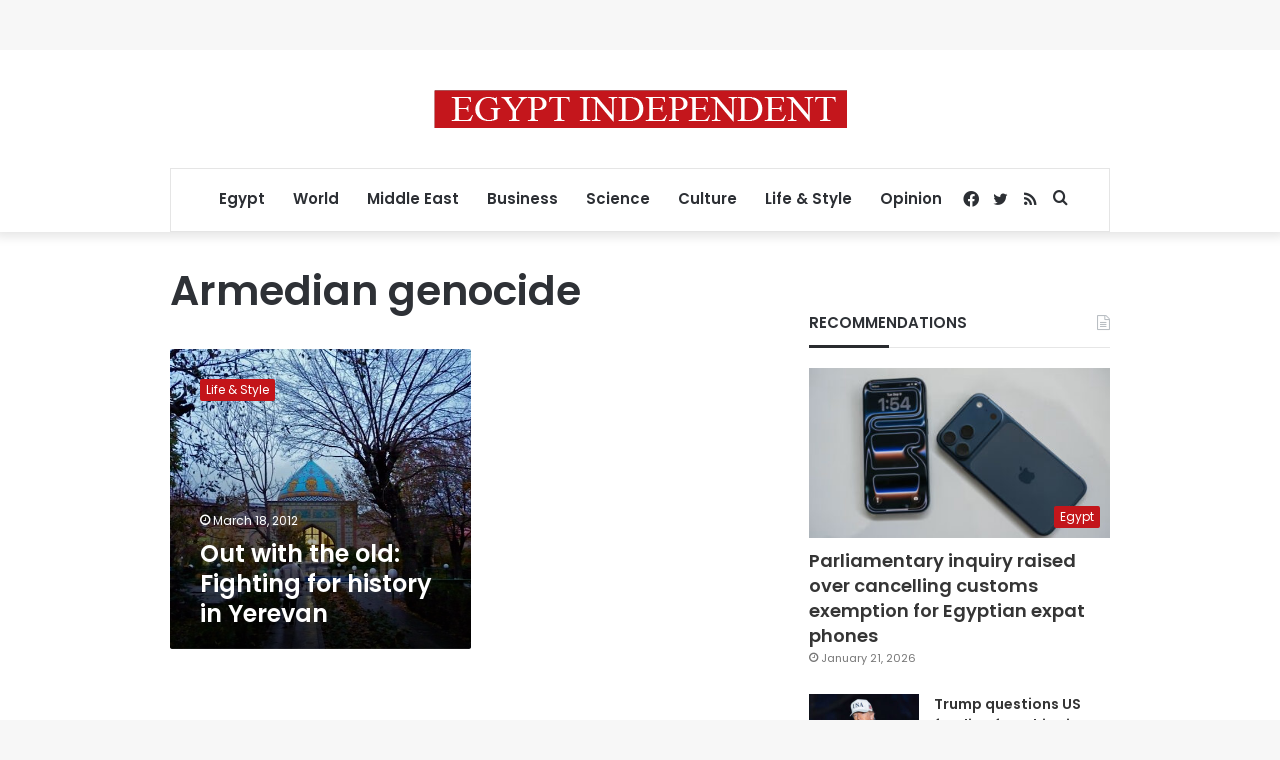

--- FILE ---
content_type: text/html; charset=utf-8
request_url: https://www.google.com/recaptcha/api2/aframe
body_size: 266
content:
<!DOCTYPE HTML><html><head><meta http-equiv="content-type" content="text/html; charset=UTF-8"></head><body><script nonce="t4YT5eoDjSZft_-Mnl1Szw">/** Anti-fraud and anti-abuse applications only. See google.com/recaptcha */ try{var clients={'sodar':'https://pagead2.googlesyndication.com/pagead/sodar?'};window.addEventListener("message",function(a){try{if(a.source===window.parent){var b=JSON.parse(a.data);var c=clients[b['id']];if(c){var d=document.createElement('img');d.src=c+b['params']+'&rc='+(localStorage.getItem("rc::a")?sessionStorage.getItem("rc::b"):"");window.document.body.appendChild(d);sessionStorage.setItem("rc::e",parseInt(sessionStorage.getItem("rc::e")||0)+1);localStorage.setItem("rc::h",'1769254661040');}}}catch(b){}});window.parent.postMessage("_grecaptcha_ready", "*");}catch(b){}</script></body></html>

--- FILE ---
content_type: application/javascript; charset=utf-8
request_url: https://fundingchoicesmessages.google.com/f/AGSKWxXmzwT-7IOxfvl46tCRBimy0bH9OW0uBFqbF1CzR9xICrKr6Pz6WKaL-pyWHF1h0iX46wrt4FdeMDzq8MrHg2zD-v9-XEkQO4gS49he-IuRqaFpu_1xc-39zIN2SHO5h3mfPdmd44awNsVO2c36exTusPiXkzusmlPCXtajVQFMSV0nlk6CWaGIxTC4/_/adframe_/adsco._mmsadbanner//bookads./tag_oas.
body_size: -1289
content:
window['4df41879-7072-44a4-9710-123bf222d1bf'] = true;